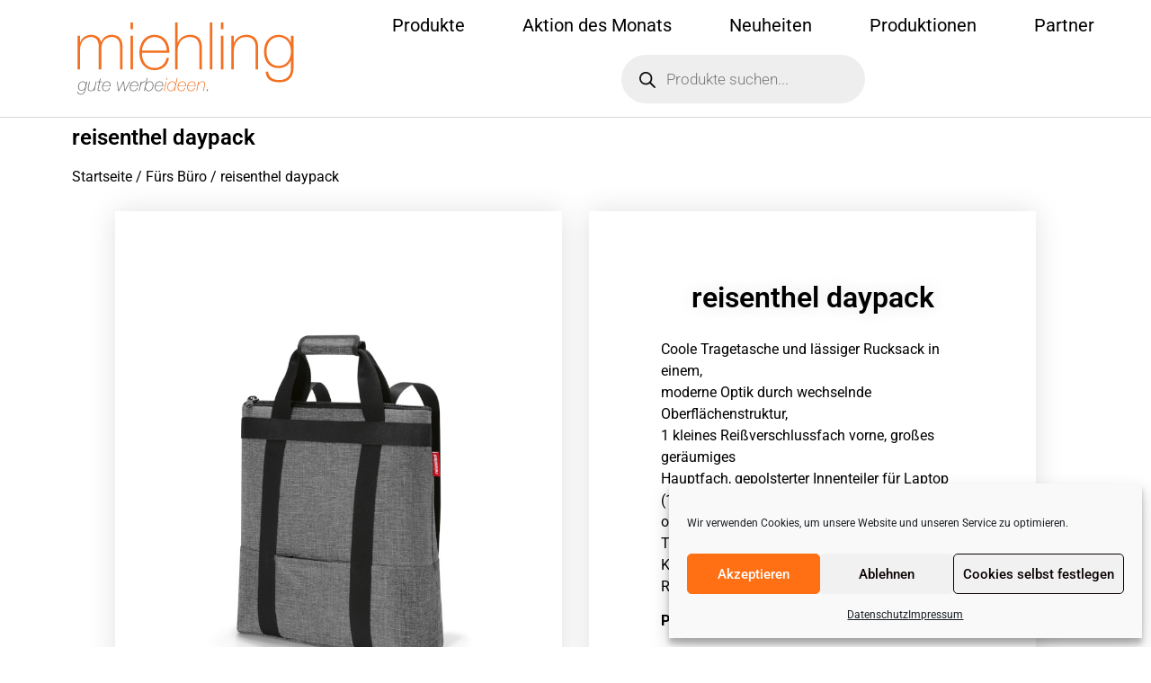

--- FILE ---
content_type: image/svg+xml
request_url: https://miehling-werbung.de/wp-content/uploads/2021/03/logo_miehling.svg
body_size: 3844
content:
<?xml version="1.0" encoding="UTF-8" standalone="no"?> <svg xmlns="http://www.w3.org/2000/svg" xmlns:xlink="http://www.w3.org/1999/xlink" xmlns:serif="http://www.serif.com/" width="100%" height="100%" viewBox="0 0 692 234" version="1.1" xml:space="preserve" style="fill-rule:evenodd;clip-rule:evenodd;stroke-linejoin:round;stroke-miterlimit:2;"> <g transform="matrix(4.16667,0,0,4.16667,0,0)"> <path d="M1.128,36.411L3.028,36.411L3.028,21.211C3.028,14.611 7.528,11.762 11.177,11.762C12.828,11.762 17.228,12.361 17.228,18.812L17.228,36.411L19.128,36.411L19.128,21.211C19.128,15.062 22.528,11.762 27.178,11.762C28.678,11.762 33.328,12.261 33.328,18.812L33.328,36.411L35.228,36.411L35.228,18.861C35.228,12.812 31.828,10.111 27.178,10.111C23.028,10.111 20.528,12.062 19.027,15.561L18.927,15.561C18.377,12.911 16.078,10.111 11.177,10.111C7.328,10.111 3.928,12.711 3.128,15.962L3.028,15.962L3.028,10.711L1.128,10.711L1.128,36.411Z" style="fill:rgb(243,112,33);fill-rule:nonzero;"></path> <path d="M43.215,36.411L43.215,10.711L41.315,10.711L41.315,36.411L43.215,36.411ZM43.215,5.861L43.215,0.711L41.315,0.711L41.315,5.861L43.215,5.861Z" style="fill:rgb(243,112,33);"></path> <path d="M70.763,23.812C71.113,16.461 67.514,10.111 59.463,10.111C51.713,10.111 48.014,16.961 48.114,24.012C48.014,31.111 51.963,37.011 59.463,37.011C65.564,37.011 69.564,33.711 70.563,27.712L68.664,27.712C67.763,32.462 64.313,35.361 59.463,35.361C53.113,35.361 49.914,29.861 50.013,23.812L70.763,23.812ZM50.013,22.161C50.413,17.062 53.763,11.762 59.463,11.762C65.364,11.762 68.763,16.761 68.863,22.161L50.013,22.161Z" style="fill:rgb(243,112,33);"></path> <path d="M75.202,0.711L75.202,36.411L77.102,36.411L77.102,22.512C77.102,16.211 80.602,11.762 86.352,11.762C93.352,11.762 93.652,17.511 93.652,20.161L93.652,36.411L95.552,36.411L95.552,20.512C95.552,17.361 95.452,10.111 86.402,10.111C82.402,10.111 78.502,12.361 77.201,16.211L77.102,16.211L77.102,0.711L75.202,0.711Z" style="fill:rgb(243,112,33);fill-rule:nonzero;"></path> <rect x="101.59" y="0.711" width="1.9" height="35.7" style="fill:rgb(243,112,33);fill-rule:nonzero;"></rect> <path d="M111.889,36.411L111.889,10.711L109.989,10.711L109.989,36.411L111.889,36.411ZM111.889,5.861L111.889,0.711L109.989,0.711L109.989,5.861L111.889,5.861Z" style="fill:rgb(243,112,33);"></path> <path d="M117.937,36.411L119.837,36.411L119.837,22.512C119.837,16.211 123.337,11.762 129.087,11.762C136.087,11.762 136.387,17.511 136.387,20.161L136.387,36.411L138.287,36.411L138.287,20.512C138.287,17.361 138.187,10.111 129.137,10.111C125.137,10.111 121.237,12.361 119.937,16.211L119.837,16.211L119.837,10.711L117.937,10.711L117.937,36.411Z" style="fill:rgb(243,112,33);fill-rule:nonzero;"></path> <path d="M153.826,11.762C160.125,11.762 163.176,17.012 163.176,22.762C163.176,28.562 160.076,33.812 153.826,33.812C147.776,33.812 144.625,28.812 144.625,22.762C144.625,17.312 147.625,11.762 153.826,11.762ZM163.225,10.711L163.225,16.062L163.125,16.062C161.725,12.212 157.826,10.111 153.826,10.111C146.576,10.111 142.726,15.962 142.726,22.762C142.726,29.911 146.276,35.462 153.826,35.462C158.175,35.462 161.325,33.411 163.125,29.611L163.225,29.611L163.225,35.511C163.225,37.212 163.076,44.561 154.075,44.561C149.875,44.561 146.276,42.762 145.875,38.211L143.976,38.211C144.275,44.161 148.526,46.211 154.026,46.211C165.126,46.562 165.126,37.062 165.126,35.062L165.126,10.711L163.225,10.711Z" style="fill:rgb(243,112,33);"></path> <path d="M0.981,53.415C0.911,54.856 2.017,55.654 3.403,55.654C5.685,55.654 6.525,54.535 6.945,52.574L8.429,45.715L7.897,45.715L7.491,47.549L7.463,47.549C7.421,46.358 6.343,45.547 5.055,45.547C2.801,45.547 1.513,47.688 1.513,49.719C1.513,51.455 2.367,52.645 4.173,52.645C5.307,52.645 6.161,52.085 6.707,51.146L6.735,51.146L6.413,52.574C6.077,54.045 5.503,55.192 3.487,55.192C2.339,55.192 1.513,54.591 1.513,53.415L0.981,53.415ZM5.069,46.009C5.867,46.009 7.211,46.555 7.211,48.305C7.211,49.984 6.231,52.183 4.285,52.183C2.745,52.183 2.045,51.217 2.045,49.677C2.045,47.955 3.151,46.009 5.069,46.009Z" style="fill:rgb(99,100,102);"></path> <path d="M15.495,45.715L14.963,45.715L14.249,49.103C13.913,50.713 12.849,52.617 11.113,52.617C10.035,52.617 9.419,51.986 9.419,51.077C9.419,50.657 9.573,49.9 9.629,49.635L10.511,45.715L9.979,45.715L9.097,49.648C9.027,49.971 8.887,50.74 8.887,51.091C8.887,52.337 9.839,53.078 10.931,53.078C12.373,53.078 13.115,52.448 13.745,51.371L13.773,51.398L13.437,52.911L13.969,52.911L15.495,45.715Z" style="fill:rgb(99,100,102);fill-rule:nonzero;"></path> <path d="M16.206,46.177L17.564,46.177L16.472,51.146C16.43,51.356 16.36,51.65 16.36,51.833C16.36,52.519 16.696,52.911 17.536,52.911C17.872,52.911 18.222,52.868 18.404,52.868L18.502,52.407C18.236,52.435 17.97,52.448 17.704,52.448C17.13,52.448 16.892,52.253 16.892,51.847C16.892,51.721 16.976,51.287 17.004,51.188L18.096,46.177L19.608,46.177L19.72,45.715L18.18,45.715L18.67,43.461L18.138,43.461L17.648,45.715L16.318,45.715L16.206,46.177Z" style="fill:rgb(99,100,102);fill-rule:nonzero;"></path> <path d="M26.112,49.383C26.168,49.033 26.211,48.683 26.211,48.318C26.211,46.736 25.273,45.547 23.578,45.547C21.212,45.547 19.757,47.562 19.757,50.236C19.757,51.776 20.694,53.078 22.514,53.078C24.236,53.078 25.398,52.015 25.818,50.517L25.286,50.517C25.034,51.623 23.914,52.617 22.57,52.617C21.114,52.617 20.289,51.482 20.289,50.167C20.289,49.9 20.316,49.621 20.358,49.383L26.112,49.383ZM20.442,48.921C20.764,47.395 21.786,46.009 23.48,46.009C24.992,46.009 25.678,47.087 25.678,48.318C25.678,48.501 25.65,48.683 25.608,48.921L20.442,48.921Z" style="fill:rgb(99,100,102);"></path> <path d="M31.915,52.911L32.573,52.911L35.947,46.387L35.976,46.387L36.619,52.911L37.264,52.911L41.1,45.715L40.483,45.715L37.096,52.295L37.067,52.295L36.409,45.715L35.696,45.715L32.363,52.295L32.336,52.295L31.622,45.715L31.089,45.715L31.915,52.911Z" style="fill:rgb(99,100,102);"></path> <path d="M47.113,49.383C47.169,49.033 47.211,48.683 47.211,48.318C47.211,46.736 46.273,45.547 44.579,45.547C42.213,45.547 40.757,47.562 40.757,50.236C40.757,51.776 41.695,53.078 43.515,53.078C45.237,53.078 46.399,52.015 46.819,50.517L46.287,50.517C46.035,51.623 44.915,52.617 43.571,52.617C42.115,52.617 41.289,51.482 41.289,50.167C41.289,49.9 41.317,49.621 41.359,49.383L47.113,49.383ZM41.443,48.921C41.765,47.395 42.787,46.009 44.481,46.009C45.993,46.009 46.679,47.087 46.679,48.318C46.679,48.501 46.651,48.683 46.609,48.921L41.443,48.921Z" style="fill:rgb(99,100,102);"></path> <path d="M47.642,52.911L48.174,52.911L48.804,49.999C49.126,48.528 49.854,46.078 51.94,46.078C52.08,46.078 52.22,46.106 52.374,46.135L52.528,45.574C52.374,45.561 52.234,45.547 52.08,45.547C50.792,45.547 49.882,46.358 49.364,47.437L49.336,47.437L49.728,45.715L49.196,45.715L47.642,52.911Z" style="fill:rgb(99,100,102);fill-rule:nonzero;"></path> <path d="M51.614,52.911L52.146,52.911L52.552,51.049L52.58,51.049C52.903,52.253 53.798,53.078 55.044,53.078C57.438,53.078 58.768,50.671 58.768,48.528C58.768,46.835 57.998,45.547 56.094,45.547C54.89,45.547 53.854,46.247 53.392,47.114L53.364,47.114L54.274,42.915L53.742,42.915L51.614,52.911ZM55.072,52.617C53.672,52.617 52.832,51.287 52.832,50.152C52.832,48.486 53.924,46.009 56.024,46.009C57.508,46.009 58.237,47.072 58.237,48.515C58.237,50.278 57.186,52.617 55.072,52.617Z" style="fill:rgb(99,100,102);"></path> <path d="M66.047,49.383C66.103,49.033 66.145,48.683 66.145,48.318C66.145,46.736 65.207,45.547 63.513,45.547C61.147,45.547 59.691,47.562 59.691,50.236C59.691,51.776 60.629,53.078 62.449,53.078C64.171,53.078 65.333,52.015 65.753,50.517L65.221,50.517C64.969,51.623 63.849,52.617 62.505,52.617C61.049,52.617 60.223,51.482 60.223,50.167C60.223,49.9 60.251,49.621 60.293,49.383L66.047,49.383ZM60.377,48.921C60.699,47.395 61.721,46.009 63.415,46.009C64.927,46.009 65.613,47.087 65.613,48.318C65.613,48.501 65.585,48.683 65.543,48.921L60.377,48.921Z" style="fill:rgb(99,100,102);"></path> <path d="M66.66,52.911L67.192,52.911L68.69,45.715L68.158,45.715L66.66,52.911ZM68.452,44.356L68.984,44.356L69.278,42.915L68.746,42.915L68.452,44.356Z" style="fill:rgb(243,112,33);"></path> <path d="M72.117,52.617C70.269,52.617 69.821,51.398 69.821,50.139C69.821,48.333 71.025,46.009 73.293,46.009C74.539,46.009 75.267,47.087 75.267,48.137C75.267,49.957 74.189,52.617 72.117,52.617ZM76.513,42.915L75.547,47.451L75.519,47.451C75.393,46.261 74.441,45.547 73.223,45.547C70.605,45.547 69.289,48.066 69.289,50.251C69.289,51.776 70.199,53.078 72.005,53.078C73.279,53.078 74.189,52.364 74.721,51.272L74.749,51.301L74.735,51.301L74.763,51.272L74.763,51.301L74.385,52.911L74.917,52.911L77.045,42.915L76.513,42.915Z" style="fill:rgb(243,112,33);"></path> <path d="M83.427,49.383C83.483,49.033 83.525,48.683 83.525,48.318C83.525,46.736 82.587,45.547 80.893,45.547C78.527,45.547 77.071,47.562 77.071,50.236C77.071,51.776 78.009,53.078 79.829,53.078C81.551,53.078 82.713,52.015 83.133,50.517L82.601,50.517C82.349,51.623 81.229,52.617 79.885,52.617C78.429,52.617 77.603,51.482 77.603,50.167C77.603,49.9 77.631,49.621 77.673,49.383L83.427,49.383ZM77.757,48.921C78.079,47.395 79.101,46.009 80.795,46.009C82.307,46.009 82.993,47.087 82.993,48.318C82.993,48.501 82.965,48.683 82.923,48.921L77.757,48.921Z" style="fill:rgb(243,112,33);"></path> <path d="M90.69,49.383C90.746,49.033 90.788,48.683 90.788,48.318C90.788,46.736 89.85,45.547 88.156,45.547C85.79,45.547 84.334,47.562 84.334,50.236C84.334,51.776 85.272,53.078 87.092,53.078C88.814,53.078 89.976,52.015 90.396,50.517L89.864,50.517C89.612,51.623 88.492,52.617 87.148,52.617C85.692,52.617 84.866,51.482 84.866,50.167C84.866,49.9 84.894,49.621 84.936,49.383L90.69,49.383ZM85.02,48.921C85.342,47.395 86.364,46.009 88.058,46.009C89.57,46.009 90.256,47.087 90.256,48.318C90.256,48.501 90.228,48.683 90.186,48.921L85.02,48.921Z" style="fill:rgb(243,112,33);"></path> <path d="M91.303,52.911L91.835,52.911L92.549,49.522C92.885,47.913 93.949,46.009 95.769,46.009C96.847,46.009 97.463,46.639 97.463,47.549C97.463,47.969 97.309,48.725 97.253,48.99L96.371,52.911L96.903,52.911L97.785,48.977C97.855,48.654 97.995,47.885 97.995,47.535C97.995,46.289 97.043,45.547 95.951,45.547C94.649,45.547 93.669,46.232 93.039,47.283L93.011,47.283L93.361,45.715L92.829,45.715L91.303,52.911Z" style="fill:rgb(243,112,33);fill-rule:nonzero;"></path> <path d="M99.882,52.911L100.204,51.469L99.503,51.469L99.182,52.911L99.882,52.911Z" style="fill:rgb(99,100,102);fill-rule:nonzero;"></path> </g> </svg> 